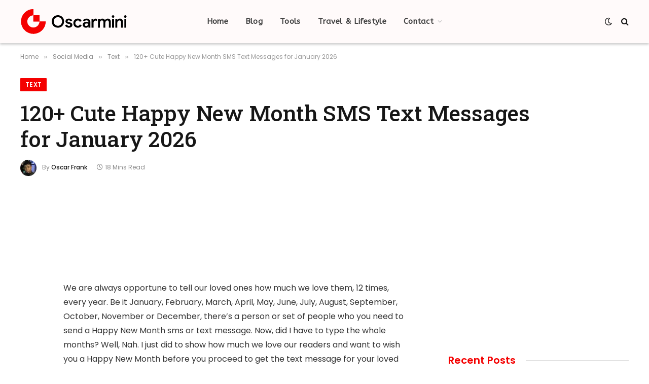

--- FILE ---
content_type: text/html; charset=utf-8
request_url: https://www.google.com/recaptcha/api2/aframe
body_size: 266
content:
<!DOCTYPE HTML><html><head><meta http-equiv="content-type" content="text/html; charset=UTF-8"></head><body><script nonce="hqABxBYyBqA89roSfHxpvA">/** Anti-fraud and anti-abuse applications only. See google.com/recaptcha */ try{var clients={'sodar':'https://pagead2.googlesyndication.com/pagead/sodar?'};window.addEventListener("message",function(a){try{if(a.source===window.parent){var b=JSON.parse(a.data);var c=clients[b['id']];if(c){var d=document.createElement('img');d.src=c+b['params']+'&rc='+(localStorage.getItem("rc::a")?sessionStorage.getItem("rc::b"):"");window.document.body.appendChild(d);sessionStorage.setItem("rc::e",parseInt(sessionStorage.getItem("rc::e")||0)+1);localStorage.setItem("rc::h",'1768910686172');}}}catch(b){}});window.parent.postMessage("_grecaptcha_ready", "*");}catch(b){}</script></body></html>